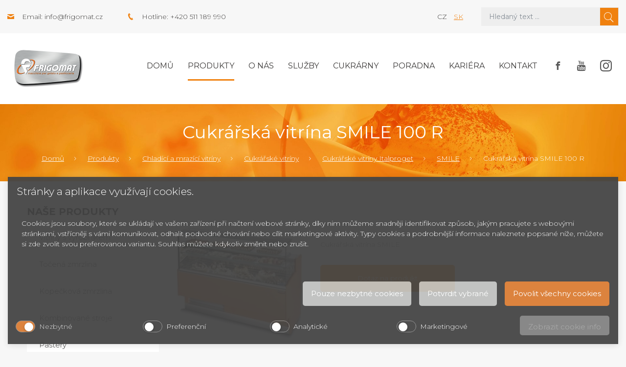

--- FILE ---
content_type: text/html; charset=UTF-8
request_url: https://www.frigomat.cz/cukrarska-vitrina-smile-100-r/
body_size: 10685
content:
<!doctype html>
<!--[if lt IE 7 ]> <html lang="cz" class="no-js ie6"> <![endif]-->
<!--[if IE 7 ]>    <html lang="cz" class="no-js ie7"> <![endif]-->
<!--[if IE 8 ]>    <html lang="cz" class="no-js ie8"> <![endif]-->
<!--[if IE 9 ]>    <html lang="cz" class="no-js ie9"> <![endif]-->
<!--[if (gt IE 9)|!(IE)]><!--> <html lang="cz" class="no-js"> <!--<![endif]-->
    <head>
<link rel="alternate" href="https://www.frigomat.cz/cukrarska-vitrina-smile-100-r/" hreflang="cs" />
<link rel="alternate" href="https://www.frigomat.sk/cukrarska-vitrina-smile-100-r/" hreflang="sk" />

        <base href="https://www.frigomat.cz/" />

        <meta name="msvalidate.01" content="9E3FC60723298299996AA2C7A812901B" /><meta charset="UTF-8">
  <meta name="robots" content="index, follow" />
  <meta name="author" content="All: SOVA NET, s.r.o.; mailto:info@sovanet.cz" />
  <meta name="dcterms.rightsHolder" content="SOVA NET, s.r.o.">

        <meta name="description" content="Profesionální cukrářská vitrína SMILE 100   Profesionální zákuskové, cukrářské chladící vitríny jsou určeny pro prezentování zákusků, dortů,...">
        <meta name="keywords" content="chladící, cukrářská, zákusková, dortová, desertová, vitrína">

        <meta name="viewport" content="user-scalable=no, width=device-width, minimum-scale= 1, maximum-scale= 1" />
        <meta http-equiv="x-ua-compatible" content="ie=edge">

        <title>Cukrářská vitrína SMILE 100 R | Frigomat</title>
        <link href="https://fonts.googleapis.com/css?family=Montserrat:300,400,400i,700" rel="stylesheet">
        <link type="text/css" href="https://www.frigomat.cz/css/all.min_ts_1583490351.css" rel="stylesheet">
        <link type="text/css" href="https://www.frigomat.cz/css/sass/layout.scss" rel="stylesheet/sass">
        <!--[if lt IE 9]>
            <script src="//html5shim.googlecode.com/svn/trunk/html5.js"></script>
            <script type="text/javascript" src="https://www.frigomat.cz/js/selectivizr_ts_1514991381.js"></script>
            <script type="text/javascript" src="https://www.frigomat.cz/js/respond.min_ts_1514991380.js"></script>
        <![endif]-->
        <!--[if IE 7]>
            <link type="text/css" href="https://www.frigomat.cz/css/sass/layout.scss" rel="stylesheet/sass">
        <![endif]-->

        <script type="text/javascript" src="https://www.frigomat.cz/js/all.min_ts_1583487083.js"></script>
        <script type="text/javascript">
            
                $(document).ready(function () {
                    $('.side-btn .fb, .side-btn .yt').mouseover(function () {
                        $(this).animate({left: "-=140"});
                    });
                    $('.side-btn .fb, .side-btn .yt').mouseout(function () {
                        $(this).animate({left: "+=140"});
                    });
                });
            
        </script>
        <!-- Foxentry start -->
                                    
            <script type="text/javascript" async defer>
                var Foxentry;
                (function () {
                    var e = document.querySelector("script"), s = document.createElement('script');
                    s.setAttribute('type', 'text/javascript');
                    s.setAttribute('async', 'true');
                    s.setAttribute('src', 'https://cdn.foxentry.cz/lib');
                    e.parentNode.appendChild(s);
                    s.onload = function(){ Foxentry = new FoxentryBase('g7E0cCCQxT'); }
                })();
            </script>
        
        <!-- Foxentry end -->
    
<!-- Smarty Template: catalog.tpl -->
                    <script defer="defer">function cookieManagerOnLoad() { window.cookieManager && window.cookieManager.setLang('cz') || console.log('CookieManager is not EXISTS'); }</script>
                    <script defer="defer" src="https://www.frigomat.cz/js/cookies/cookie.manager.cz.js?v=44" onload="cookieManagerOnLoad()"></script><link href="https://www.frigomat.cz/css/cookies/cookie.manager.cz.css?v=44" rel="stylesheet"></head>
    <body>
<!-- Google Tag Manager -->
<noscript><iframe src="//www.googletagmanager.com/ns.html?id=GTM-NQP9X8"
height="0" width="0" style="display:none;visibility:hidden"></iframe></noscript>
<script>(function(w,d,s,l,i){w[l]=w[l]||[];w[l].push({'gtm.start':
new Date().getTime(),event:'gtm.js'});var f=d.getElementsByTagName(s)[0],
j=d.createElement(s),dl=l!='dataLayer'?'&l='+l:'';j.async=true;j.src=
'//www.googletagmanager.com/gtm.js?id='+i+dl;f.parentNode.insertBefore(j,f);
})(window,document,'script','dataLayer','GTM-NQP9X8');</script>
<!-- End Google Tag Manager -->


        <div id="fb-root"></div>
                <script>
                    (function (d, s, id) {
                        var js, fjs = d.getElementsByTagName(s)[0];
                        if (d.getElementById(id))
                            return;
                        js = d.createElement(s);
                        js.id = id;
                        js.src = "//connect.facebook.net/cs_CZ/sdk.js#xfbml=1&appId=293649487456055&version=v2.0";
                        fjs.parentNode.insertBefore(js, fjs);
                    }(document, 'script', 'facebook-jssdk'));
                </script>
            <div class="header"><div class="header-top bg-gray-extra-light"><div class="container-fluid wide"><div class="row justify-content-between"><div class="col-xl-5 col-lg-6 align-items-center d-none d-lg-flex d-xl-flex"><div class="header-contact ico-contact-email">Email: <a class="text-nonunderline color-gray-dark" href="mailto:info@frigomat.cz">info@frigomat.cz</a></div><div class="header-contact ico-contact-phone">Hotline: +420 511 189 990</div></div><div class="col-xl-5 col-lg-6 col-md-12"><div class="row"><div class="col-xl-5 col-lg-4 col-sm-6 col-4 d-flex align-items-center justify-content-end"><div class="w-100 text-lg-right"><span class="text-uppercase mx-2">cz</span><a class="text-uppercase mx-2" href="https://www.frigomat.sk/cukrarska-vitrina-smile-100-r/">sk</a></div></div><div class="col-xl-7 col-lg-8 col-sm-6 col-8">

<form action="https://www.frigomat.cz/search/" method="get" id="form-fulltext" class="form-search">
    <input id="search" type="search" class="form-control" name="q" size="10" value="" placeholder="Hledaný text ...">
    <input id="search_sub" class="sprites" type="submit" alt="Hledat" value="&#xe904;" />
</form>
</div></div></div></div></div></div><div class="header-middle bg-white"><div class="container-fluid wide"><div class="row"><div class="col-12"><div class="navbar navbar-expand-xl"><a class="navbar-brand" href="https://www.frigomat.cz/"><div class="logo"><img class="img-fluid" src="https://www.frigomat.cz/img/frigomat-logo.png" alt="" /></div></a><button class="navbar-toggler navbar-toggler-right" type="button" data-toggle="collapse" data-target="#mainMenu" aria-controls="mainMenu" aria-expanded="false" aria-label="Toggle navigation"><span class="navbar-toggler-title">Menu</span><span class="navbar-toggler-icon"></span></button><div class="collapse navbar-collapse" id="mainMenu">
    <ul class="navbar-nav ml-auto mt-2 mt-lg-0">
        <li class="nav-item ">
            <a class="nav-link" href="">Domů</a>
        </li>

            
    <li class="nav-item level0  active"><a class="nav-link active" href="https://www.frigomat.cz/produkty/" title="Produkty">Produkty</a></li><li class="nav-item "><a class="nav-link " href="https://www.frigomat.cz/o-nas/" title="O nás">O nás</a></li><li class="nav-item "><a class="nav-link " href="https://www.frigomat.cz/sluzby/" title="Služby">Služby</a></li><li class="nav-item "><a class="nav-link " href="https://www.frigomat.cz/cukrarny-od-a-do-z/" title="Cukrárny">Cukrárny</a></li><li class="nav-item "><a class="nav-link " href="https://www.frigomat.cz/poradna/" title="Poradna">Poradna</a></li><li class="nav-item "><a class="nav-link " href="https://www.frigomat.cz/kariera/" title="Kariéra">Kariéra</a></li><li class="nav-item "><a class="nav-link " href="https://www.frigomat.cz/kontakt/" title="Kontakt">Kontakt</a></li>
        <li class="nav-item social">
            <a class="nav-link" href="https://www.facebook.com/cesk.cz" target="_blank">
                <span class="facebook"></span>
            </a>
            <a class="nav-link" href="https://www.youtube.com/user/FrigomatCZ" target="_blank">
                <span class="youtube"></span>
            </a>
            <a class="nav-link" href="https://www.instagram.com/cesk_brno/" target="_blank">
                <span class="instagram"></span>
            </a>
        </li>
    </ul>
</div>
</div></div></div></div></div>    <div class="header-bottom"><div class="container-fluid"><div class="row"><div class="col-12"><h1>Cukrářská vitrína SMILE 100 R</h1></div><div class="col-12"><nav aria-label="breadcrumb" role="navigation"><ol class="breadcrumb"><li class='breadcrumb-item first'><a href="https://www.frigomat.cz/" title="Domů">Domů</a></li><li class="breadcrumb-item"> <a href="https://www.frigomat.cz/produkty/" title="Vybavení pro cukrárny a gastronomii">Produkty</a></li><li class="breadcrumb-item"> <a href="https://www.frigomat.cz/chladici-a-mrazici-vitriny/" title="Chladící a mrazící vitríny">Chladící a mrazící vitríny</a></li><li class="breadcrumb-item"> <a href="https://www.frigomat.cz/cukrarske-vitriny/" title="Cukrářské vitríny">Cukrářské vitríny</a></li><li class="breadcrumb-item"> <a href="https://www.frigomat.cz/cukrarske-vitriny-italproget/" title="Cukrářské vitríny Italproget">Cukrářské vitríny Italproget</a></li><li class="breadcrumb-item"> <a href="https://www.frigomat.cz/smile-2/" title="SMILE">SMILE</a></li><li class="breadcrumb-item"><span>Cukrářská vitrína SMILE 100 R</span></li></ol></nav></div></div></div></div>
</div>

        

<div class="content">
    <div class="container-fluid">
        <div class="row">
            <div class="col-lg-3">
                <h2 class="color-black text-uppercase font-weight-bold mb-3 hidden-mobile">Naše produkty</h2>
            </div>
        </div>
        <div class="row">
            <div class="col-lg-3"><div class="productsMenu hidden-mobile">


    <ul class="side-menu"><li class="level1 first "><a  href="https://www.frigomat.cz/vyrobniky-fresh-zmrzliny-s-vitrinou/"><span>Vitríny s výrobníkem</span></a></li><li ><a  href="https://www.frigomat.cz/zmrzlinove-stroje-na-tocenou-zmrzlinu/"><span>Točená zmrzlina</span></a></li><li ><a  href="https://www.frigomat.cz/zmrzlinove-stroje-na-kopeckovou-zmrzlinu/"><span>Kopečková zmrzlina</span></a></li><li ><a  href="https://www.frigomat.cz/kombinovane-stroje/"><span>Kombinované stroje</span></a></li><li ><a  href="https://www.frigomat.cz/pastery/"><span>Pastery</span></a></li><li ><a  href="https://www.frigomat.cz/vyrobniky-nanuku/"><span>Výrobníky nanuků</span></a></li><li ><a  href="https://www.frigomat.cz/vyrobni-linky-na-zmrzlinu/"><span>Výrobní linky na zmrzlinu</span></a></li><li ><a  href="https://www.frigomat.cz/sokery-a-konzervatory/"><span>Šokery a konzervátory</span></a></li><li ><a  href="https://www.frigomat.cz/cukrarske-stroje/"><span>Cukrářské stroje</span></a></li><li class="level1  active"><a class="active opened" href="https://www.frigomat.cz/chladici-a-mrazici-vitriny/"><span>Chladící a mrazící vitríny</span></a>
    <ul><li class="level2 first  current"><a class="current" href="https://www.frigomat.cz/cukrarske-vitriny/"><span>Cukrářské vitríny</span></a>
    <ul><li class="level3 first "><a  href="https://www.frigomat.cz/cukrarske-vitriny-ciam/"><span>Cukrářské vitríny CIAM</span></a></li><li class="level3  current"><a class="current" href="https://www.frigomat.cz/cukrarske-vitriny-italproget/"><span>Cukrářské vitríny Italproget</span></a>
    <ul><li class="level4 first "><a  href="https://www.frigomat.cz/magic-2/"><span>MAGIC</span></a></li><li ><a  href="https://www.frigomat.cz/energy-2/"><span>ENERGY</span></a></li><li ><a  href="https://www.frigomat.cz/power-2/"><span>POWER</span></a></li><li ><a  href="https://www.frigomat.cz/twist-2/"><span>TWIST</span></a></li><li ><a  href="https://www.frigomat.cz/gioia-2/"><span>GIOIA</span></a></li><li class="level4  current"><a class="current" href="https://www.frigomat.cz/smile-2/"><span>SMILE</span></a></li><li class="level4  prelast"><a  href="https://www.frigomat.cz/sirius/"><span>SIRIUS</span></a></li><li class="level4  last "><a  href="https://www.frigomat.cz/astra/"><span>ASTRA</span></a></li></ul>
</li><li ><a  href="https://www.frigomat.cz/cukrarske-vitriny-ifi/"><span>Cukrářské vitríny IFI</span></a></li><li ><a  href="https://www.frigomat.cz/cukrarske-vitriny-tecfrigo/"><span>Cukrářské vitríny Tecfrigo</span></a></li><li class="level3  prelast"><a  href="https://www.frigomat.cz/cukrarske-vitriny-unis/"><span>Cukrářské vitríny UNIS</span></a></li><li class="level3  last "><a  href="https://www.frigomat.cz/cukrarske-vitriny-cierreesse/"><span>Cukrářské vitríny CierreEsse</span></a></li></ul>
</li><li ><a  href="https://www.frigomat.cz/zmrzlinove-vitriny/"><span>Zmrzlinové vitríny</span></a></li><li ><a  href="https://www.frigomat.cz/panoramaticke-vitriny/"><span>Panoramatické vitríny</span></a></li><li class="level2  prelast"><a  href="https://www.frigomat.cz/vitriny-na-cokoladu/"><span>Vitríny na čokoládu</span></a></li><li class="level2  last "><a  href="https://www.frigomat.cz/stolni-vitriny/"><span>Stolní vitríny</span></a></li></ul>
</li><li ><a  href="https://www.frigomat.cz/pece-a-konvektomaty/"><span>Pece a konvektomaty</span></a></li><li ><a  href="https://www.frigomat.cz/vyrobniky-ledove-triste/"><span>Výrobníky ledové tříště</span></a></li><li ><a  href="https://www.frigomat.cz/stroje-na-cokoladu/"><span>Stroje na čokoládu</span></a></li><li ><a  href="https://www.frigomat.cz/vyrobniky-horke-cokolady/"><span>Výrobníky horké čokolády</span></a></li><li ><a  href="https://www.frigomat.cz/prislusenstvi/"><span>Příslušenství</span></a></li><li class="level1  prelast"><a  href="https://www.frigomat.cz/prodejni-stanky-a-privesy/"><span>Prodejní stánky a přívěsy</span></a></li><li class="level1  last "><a  href="https://www.frigomat.cz/bazar-cukrarske-stroje/"><span>Bazar cukrářské stroje</span></a></li>
</ul>
<h2 class="color-black text-uppercase font-weight-bold mb-3">Články</h2><div class="articles mb-5 mb-lg-0"><div class="card"><div class="card-body"><div class="text-small font-weight-bold mb-2">05. 02. 2020</div><div class="text-large mb-3"><a href="https://www.frigomat.cz/zalozeni-cukrarny/" title="Založení cukrárny krok za krokem">Založení cukrárny krok za krokem</a></div><p class="mb-0 lh-1-3">Toužíte si založit vlastní cukrárnu, ale máte obavy z&nbsp;výsledku? Nenechte se odradit a změňte svůj sen ve sk...</p></div></div><div class="card"><div class="card-body"><div class="text-small font-weight-bold mb-2">07. 01. 2020</div><div class="text-large mb-3"><a href="https://www.frigomat.cz/jak-vybrat-zmrzlinovy-stroj/" title="Jak vybrat zmrzlinový stroj?">Jak vybrat zmrzlinový stroj?</a></div><p class="mb-0 lh-1-3">Pokud zvažujete pořízení stroje na zmrzlinu, je třeba zvážit celou řadu faktorů. Doporučujeme prokonzul...</p></div></div><div class="card"><div class="card-body"><div class="text-small font-weight-bold mb-2">07. 03. 2019</div><div class="text-large mb-3"><a href="https://www.frigomat.cz/jaky-zmrzlinovy-stroj-je-pro-vas-ten-pravy/" title="Jaký zmrzlinový stroj je pro vás ten pravý?">Jaký zmrzlinový stroj je pro vás ten pravý?</a></div><p class="mb-0 lh-1-3">Chystáte-li se pořizovat si s blížící se sezónou stroj na zmrzlinu, to první, co byste si měli ujasnit, je ...</p></div></div></div></div></div>
            <div class="col-lg-9">
                <div class="row mb-5 align-products-center justify-content-center">
                    <div class="col-sm-4 col-6 text-center mb-sm-0 mb-5">
                        <div class="gallery">
                                                            <div>
                                    <a href="https://www.frigomat.cz/img/frigomat/Obrazky/Produkty/ItalProget/Smile/smile.jpg" title=""><img class="img-fluid"
                                                                                                  src="https://www.frigomat.cz/img/frigomat/Obrazky/Produkty/ItalProget/Smile/thumbnails/smile_jpg_23240_300_264.jpg"
                                                                                                  alt=""/></a>
                                </div>
                                                                                </div>
                    </div>

                    <div class="col-sm-8">
                        <p class="text-larger"><p>Cukrářská vitrína SMILE</p></p>
                        <div class="row gutters-20">
                            <div class="col-md-6">
                                <a href="#form-1" data-toggle="collapse" aria-expanded="false" aria-controls="form-1"
                                   class="btn btn-lg btn-orange d-block mb-2">Dotaz na produkt</a>
                            </div>
                                                    </div>
                    </div>
                </div>

                <div class="toggle-box mb-5 formsCollapsed">
                    

                    <div id="form-1" class="row collapse">
                        <div class="col-12">
                            <div class="bg-white p-4">

                                    
    



<form method="post" enctype="multipart/form-data" class="form formular-default" id="">
            <fieldset class="p-2 prod_inquiry">
                            <div class="form-group row">
                    <div class="col-12">
                        <h3>Dotaz na produkt:</h3>
                    </div>
                </div>
                <input type="hidden" name="subject" value="Dotaz na produkt: Cukrářská vitrína SMILE 100 R" />
                <input type="hidden" name="sub-product" value="Cukrářská vitrína SMILE 100 R" />
                        
            <div class="form-group row">
                <div class="col-12">
                                                                                                                                                                                                                                                                </div>
            </div>

            <div class="form-group row mb-0">
                                                            <div class="col-lg-3 col-md-6 mb-3">
                            <span class="form-label-wrapper"><label for="jmeno" class="form-label">Jméno *</label></span>
                            <input id="jmeno" class="form-control required" type="text" name="jmeno" data-required value="" autocomplete="given-name" />
                        </div>
                                                                                <div class="col-lg-3 col-md-6 mb-3">
                            <span class="form-label-wrapper"><label for="prijmeni" class="form-label">Příjmení *</label></span>
                            <input id="prijmeni" class="form-control " type="text" name="prijmeni" data-required value=""  />
                        </div>
                                                                                <div class="col-lg-3 col-md-6 mb-3">
                            <span class="form-label-wrapper"><label for="email" class="form-label">E-mail: *</label></span>
                            <input id="email" class="form-control required" type="text" name="email" data-required value=""  />
                        </div>
                                                                                <div class="col-lg-3 col-md-6 mb-3">
                            <span class="form-label-wrapper"><label for="telefon" class="form-label">Telefon: </label></span>
                            <input id="telefon" class="form-control required" type="text" name="telefon"  value=""  />
                        </div>
                                                                                    </div>

            <div class="form-group row">
                                                                                                                                                                                                                </div>

            <div class="form-group row">
                                                                                                                                                                                                            <div class="col-12">
                            <span class="form-label-wrapper"><label for="dotaz" class="form-label">Váš dotaz: </label></span>
                            <textarea class="form-control" name="dotaz" id="dotaz" cols="" rows="5"  ></textarea>

                        </div>
                                    
            </div>


            <div id="req_hlp">Pole označená * prosím vyplňte</div>

                        <input type="hidden" name="__FORM_ID" value="2007"><input type="hidden" name="__FORM_HASH" value="B6wBAYZA/TPwQ6RjG1fwO44w">

                                                            <input type="hidden" name="ic8128ae76ac32bb929d9e06fcd468c0a82436dde" value="MTc2ODQ3ODY5MQ=="/>
                        <input type="hidden" name="i14ac54c0994c0209727dc9be1eb07f702cc372af" value="a00f764b85caf4711757368471af6edff7413c17"/>
						<style>
                            body .t.__your_special_message {position: absolute; left: -5336px;}
                            #i119a8793814d6b57a154df19ef786b3a1e0daf8f.t.text { position: absolute; left: -5198px; }
                            #ife323bea3a4605e6a27c6751cdb1d6d32cd26c9d.t.text { position: absolute; left: -4774px; }
                            body .your_email_class { position: absolute; left: -4904px; }
                            body .your_birthname_class {position: absolute; z-index: -1; opacity: 0.01}
                        </style>
						<input type="text" name="your_special_message" id="your_special_message" class="t text __your_special_message" value="" style="width:30px;"/>
						<input type="text" name="i119a8793814d6b57a154df19ef786b3a1e0daf8f" id="i119a8793814d6b57a154df19ef786b3a1e0daf8f" class="t text" value="Your message" style="width:60px;"/>
						<input type="text" name="ife323bea3a4605e6a27c6751cdb1d6d32cd26c9d" id="ife323bea3a4605e6a27c6751cdb1d6d32cd26c9d" class="t email text" value="" style="width:30px;"/>
                        <div class="your_birthname_class">
                            Your birthname *
                            <input type="text" name="your_birthname_ic636988bfc6db1dced239da498629e4bc32ef273" id="your_birthname_" class="birthname" value="" autocomplete="one-time-code"/>
                        </div>
                        <div class="your_email_class">
                            <label for="your_mail_">Your e-mail*</label>
                            <input type="text" name="your_mail_i1fa5f6bbef2b561117971db1240ecfda3f573eca" id="your_mail" class="meil" value="@" required/>
                        </div><div>Odesláním formuláře přijímáte naše <a href="https://www.frigomat.cz/gdpr-ochrana-osobnich-udaju/" target="_blank">Zásady o ochraně osobních údajů</a>.</div>


            <div class="form-group row mb-0">
                <div class="col-12 text-right">
                    <input id="product-question-submit" class="btn btn-orange " type="submit" value="Odeslat dotaz" >
                </div>
            </div>


        </fieldset>

        <input type="hidden" name="product_id" value="2402">
    <input type="hidden" name="product_url" value="https://www.frigomat.cz/cukrarska-vitrina-smile-100-r/">

</form>


                            </div>
                        </div>
                    </div>


                    
                                    </div>

                <div class="row mb-5">
                    <div class="col-12">
                        <div class="nav nav-tabs d-block d-md-flex" id="myTab" role="tablist">
                            <a class="nav-product nav-link active" id="nav-detail-tab" data-toggle="tab"
                               href="#nav-detail" role="tab" aria-controls="nav-detail"
                               aria-selected="true">Detailní informace</a>
                            <a class="nav-product nav-link" id="nav-specs-tab" data-toggle="tab" href="#nav-specs"
                               role="tab" aria-controls="nav-specs"
                               aria-selected="false">Technická specifikace</a>
                                                            <a class="nav-product nav-link" id="nav-documentation-tab" data-toggle="tab"
                                   href="#nav-documentation" role="tab" aria-controls="nav-documentation"
                                   aria-selected="false">Video a dokumentace</a>
                                                    </div>
                        <div class="tab-content mb-3" id="nav-tabContent">
                            <div class="tab-pane fade show active" id="nav-detail" role="tabpanel"
                                 aria-labelledby="nav-detail-tab">
                                <div class="row">
                                    <div class="col-12">
                                        <p>Profesionální cukrářská vitrína SMILE 100</p>
<p>&nbsp;</p>
<p>Profesionální zákuskové, cukrářské chladící vitríny jsou určeny pro prezentování zákusků, dortů, krémových dezertů, koláčů, marcipánu, lineckého cukroví.</p>
<p>&nbsp;</p>
<p>Lze kombinovat s řadou vitrín SMILE, zmrzlinové, cukrářské, čokoládové, nápojové nebo potravinářské vitríny</p>
<p>&nbsp;</p>
<ul>
<li>moderní design, prvotřídní kvalita a technologie</li>
<li>profesionální cukrářské vitríny se statickým chlazením</li>
<li>výklopné sklo pro jednoduché čištění, posuvná plastová dvířka ze strany obsluhy a osvětlení</li>
<li>elektronické ovládání</li>
<li>možnost doplnění o kolečka a další příslušenství</li>
<li>možnost spojení s dalšími vitrínami do celků, možnost objednat bez opláštění</li>
<li>varianty s oblými, či rovnými skly, barvy dle RAL nebo přání zákazníka, opláštění tvrzený plast, nerez</li>
<li>ventilované chlazení pouze spodní police</li>
</ul>
<p>&nbsp;</p>
<p>Provedení ve dvou výškových variantách jednopolicová 1150 mm a dvoupolicová 1328 mm</p>
                                    </div>
                                </div>
                            </div>
                            <div class="tab-pane fade" id="nav-specs" role="tabpanel" aria-labelledby="nav-specs-tab">
                                <div class="row">
                                                                            <div class="col-12">
                                            <table class="table-responsive-md mb-0">
                                                <tbody>

                                                                                                    <tr>
                                                        <th>Rozměry</th>
                                                        <td>1150x861x1328 mm</td>
                                                    </tr>
                                                                                                    <tr>
                                                        <th>Váha</th>
                                                        <td>110 kg</td>
                                                    </tr>
                                                                                                    <tr>
                                                        <th>Napájení</th>
                                                        <td>230 V</td>
                                                    </tr>
                                                                                                    <tr>
                                                        <th>Příkon</th>
                                                        <td>660 W</td>
                                                    </tr>
                                                                                                    <tr>
                                                        <th>Teplota</th>
                                                        <td>+0/+15 </td>
                                                    </tr>
                                                                                                    <tr>
                                                        <th>Chlazení</th>
                                                        <td>statické </td>
                                                    </tr>
                                                
                                                </tbody>
                                            </table>
                                        </div>
                                                                    </div>
                            </div>
                                                            <div class="tab-pane fade" id="nav-documentation" role="tabpanel"
                                     aria-labelledby="nav-documentation-tab">
                                    <div class="row">

                                        <div class="col-12">
                                                                                            <h3>Dokumenty ke stažení</h3>
                                                <div class="mb-5">
                                                                                                            <a class="file file-pdf" href="https://www.frigomat.cz/files/download/frigomat/kolekce-vitrin-technicke-data-2015.pdf"
                                                           title="Kolekce vitrín - technické data 2015 - ">
                                                            <span class="file-title">Kolekce vitrín - technické data 2015</span>
                                                            <span class="file-type">pdf</span>
                                                        </a>
                                                                                                            <a class="file file-pdf" href="https://www.frigomat.cz/files/download/frigomat/smile-2015.pdf"
                                                           title="Smile 2015 - ">
                                                            <span class="file-title">Smile 2015</span>
                                                            <span class="file-type">pdf</span>
                                                        </a>
                                                                                                    </div>
                                            

                                                                                        
                                                                                        

                                        </div>
                                    </div>
                                </div>
                                                    </div>
                    </div>
                </div>

                                            </div>
        </div>
        <div class="row hidden-desktop mt-4">
    <div class="col-12">
                            
        <h2 class="color-black text-uppercase font-weight-bold mb-3">Články</h2>
        <div class="articles mb-5 mb-lg-0">
                            <div class="card">
                    <div class="card-body">
                        <div class="text-small font-weight-bold mb-2"> 5/02/2020</div>
                        <div class="text-large mb-3"><a href="https://www.frigomat.cz/zalozeni-cukrarny/" title="Založení cukrárny krok za krokem">Založení cukrárny krok za krokem</a></div>
                        <p class="mb-0 lh-1-3">Toužíte si založit vlastní cukrárnu, ale máte obavy z&nbsp;výsledku? Nenechte se odradit a změňte svůj sen ve sk...</p>
                    </div>
                </div>
                            <div class="card">
                    <div class="card-body">
                        <div class="text-small font-weight-bold mb-2"> 7/01/2020</div>
                        <div class="text-large mb-3"><a href="https://www.frigomat.cz/jak-vybrat-zmrzlinovy-stroj/" title="Jak vybrat zmrzlinový stroj?">Jak vybrat zmrzlinový stroj?</a></div>
                        <p class="mb-0 lh-1-3">Pokud zvažujete pořízení stroje na zmrzlinu, je třeba zvážit celou řadu faktorů. Doporučujeme prokonzul...</p>
                    </div>
                </div>
                            <div class="card">
                    <div class="card-body">
                        <div class="text-small font-weight-bold mb-2"> 7/03/2019</div>
                        <div class="text-large mb-3"><a href="https://www.frigomat.cz/jaky-zmrzlinovy-stroj-je-pro-vas-ten-pravy/" title="Jaký zmrzlinový stroj je pro vás ten pravý?">Jaký zmrzlinový stroj je pro vás ten pravý?</a></div>
                        <p class="mb-0 lh-1-3">Chystáte-li se pořizovat si s blížící se sezónou stroj na zmrzlinu, to první, co byste si měli ujasnit, je ...</p>
                    </div>
                </div>
                    </div>

    </div>
</div>
    </div>
</div>
<script type="text/javascript">
    $(document).ready(function () {
        $('.gallery').each(function () {
            $(this).magnificPopup({
                delegate: 'a',
                type: 'image',
                gallery: {
                    enabled: true
                }
            });
        });

    });
</script>

<div class="footer"><div class="footer-top bg-orange"><div class="container-fluid"><div class="row"><div class="col-lg-7 col-md-6 mb-4 mb-md-0"><div class="text-big color-white">Přihlaste se k odběru našeho newsletteru.</div></div><div class="col-lg-5 col-md-6"><form  id="form-newsletter" class="form-newsletter w-100" action="https://www.frigomat.cz/newsletter/ajax/" method="post">
    <div id="newsletter-ajax-msg" class="text-big color-white"></div>
    <div class="row no-gutters" id="newsletter-input">
        <div class="col-8">
            <input type="text" name="e" autocomplete="off" id="your-email" class="form-control d-block w-100"  placeholder="Zadejte e-mail">
        </div>
        <input type="hidden" name="thegreatkey" value="7d643a2e046f9cb0ec68eff63f2f9405;0716141a3482df07373dc715e418ab86;c49055b8f6b5cddc79f4a9b1adbb910e;6e5ecd5077c204ed72d9e766edf615b9"><input type="hidden" name="thegreatkey2" value="0716141a3482df07373dc715e418ab86;7d643a2e046f9cb0ec68eff63f2f9405"><style>.c438e5a329b702d3aa83cdd6b30b212dd { position: absolute; top: -1246px; left: -2224px; }</style><input type="text" id="n9b80670b979ee0bb29a354aad2d42a7bedcceddf" name="n9b80670b979ee0bb29a354aad2d42a7bedcceddf" value="" class="c438e5a329b702d3aa83cdd6b30b212dd"><script>document.getElementById('n9b80670b979ee0bb29a354aad2d42a7bedcceddf').value = 'f4a896a07f25f04fde0236a54f821a293591dbb4';</script><style>.c2e72324eb47177d9b0b9da232338b5de { position: absolute; top: -1121px; left: -2788px; }</style><input type="text" id="ne105a12d6948d8a256371213e781f402734a9342" name="ne105a12d6948d8a256371213e781f402734a9342" value="" class="c2e72324eb47177d9b0b9da232338b5de"><script>document.getElementById('ne105a12d6948d8a256371213e781f402734a9342').value = '53185effde6823f0776efbaa4f0d94d7c22b7cba';</script><style>.cfdc027ef1c541e46a91ab12848cb6bc0 { position: absolute; top: -1216px; left: -3122px; }</style><input type="text" id="nac2cd51c24f9ac0e0a49c955b7a2dde39d2873f5" name="nac2cd51c24f9ac0e0a49c955b7a2dde39d2873f5" value="" class="cfdc027ef1c541e46a91ab12848cb6bc0"><style>.c66b3944f12e0cf5f5b2a36c41c6f2d20 { position: absolute; top: -1039px; left: -3343px; }</style><input type="text" id="nb2ba9447866658127c50c13d3d3e88d4a202cfdd" name="nb2ba9447866658127c50c13d3d3e88d4a202cfdd" value="" class="c66b3944f12e0cf5f5b2a36c41c6f2d20"><style>.c593af37260a326e9104a96d0262adb88 { position: absolute; top: -1932px; left: -2704px; }</style><input type="text" id="message" name="message" value="" class="c593af37260a326e9104a96d0262adb88"><style>.cf00bf0362d98a22785302911c36a78cb { position: absolute; top: -1982px; left: -2098px; }</style><input type="text" id="email" name="email" value="" class="cf00bf0362d98a22785302911c36a78cb">
        <div class="col-4">
            <input type="submit" class="btn btn-gray-outline d-block w-100 submit" value="Přihlásit" />
        </div>
    </div>
</form>

<script>
    $(document).on('submit', '#form-newsletter', function(e){
        e.preventDefault();
        var $msg = $('#newsletter-ajax-msg');
        $msg.text('').hide();
        var url = $(this).attr('action');
        var email = $(this).find('input[name="e"]').val();
        if(email.length) {
            $('#newsletter-input').hide();
            var dots = 0;
            var loader = setInterval(function(){
                $msg.text('Loading'+ '.'.repeat(dots%3+1)).show();
                dots++;
            }, 500);
            $.ajax({
                type: 'post',
                url,
                data: $(this).serialize(),
                success: function(response) {
                    clearInterval(loader);
                    
                    if(response.errors.length) {
                        for(var i=0; i<response.errors.length; i++) {
                            $msg.text(''+response.errors[i]+'').show();
                        }
                        $('#newsletter-input').show();
                    } else {
                        $msg.text('Děkujeme za přihlášení k newsletteru.').show();
                    }
                },
                dataType: 'json'
            })
        } else {
            $msg.text('Zadejte platný email').show();
        }
    })
</script>

<span class="text-small color-white">Odesláním formuláře přijímáte naše <a href="gdpr-ochrana-osobnich-udaju" class="color-white" target="_blank">Zásady o ochraně osobních údajů</a>.</span></div></div></div></div><div class="footer-middle bg-noise"><div class="container-fluid"><div class="row"><div class="col-xl-4 col-lg-5 col-md-6 col-sm-4"><div class="row"><div class="col-md-6 d-none d-md-block d-xl-block"><div class="logo"><img class="img-fluid" src="https://www.frigomat.cz/img/frigomat-logo.png" alt="" /></div></div><div class="col-md-6"><h2 class="color-black text-uppercase font-weight-bold">CESK, <span class="text-lowercase">s.r.o.</span></h2><div>Jarní 1058/44i, 614 00</div><div>Brno - Maloměřice</div><div>Česká republika</div></div></div></div><div class="col-xl-8 col-lg-7 col-md-6 col-sm-8 mt-4 mt-sm-0"><h2 class="color-black text-uppercase font-weight-bold">O nás</h2><p class="mb-0">Dopřejte svým zákazníkům zmrzlinu té nejvyšší jakosti! Italské zmrzlinové stroje Frigomat jsou díky čtyřicetileté tradici a bohatým zkušenostem špičkou v oboru cukrářské techniky. Kromě strojů Frigomat prodáváme také cukrářské potřeby.</p><br><a href="https://www.frigomat.cz/gdpr-ochrana-osobnich-udaju/" target="_blank">Zásady o ochraně osobních údajů</a>.</div></div></div></div><div class="footer-bottom bg-gray-extra-light"><div class="container-fluid"><div class="row"><div class="col-sm-6 text-sm-left text-center">CESK, s.r.o. &copy; 2026</div><div class="col-sm-6 d-none d-sm-block d-xl-block text-right">Created by <a href="https://www.sovanet.cz/" target="_blank" class="text-uppercase text-nonunderline color-orange">Sova Net</a></div></div></div></div></div><script>
        $(document).ready(function () {
            $("a[data-toggle='collapse']").on("click", function (e) {
                var selector = $(this).attr("href");
                if (!$(selector).hasClass("collapse show")) {
                    $('html, body').animate({
                        scrollTop: $(selector).parent(".formsCollapsed:eq(0)").offset().top - 100
                    }, 2000);
                }
                return e;
            });
        });
    </script></body></html>
